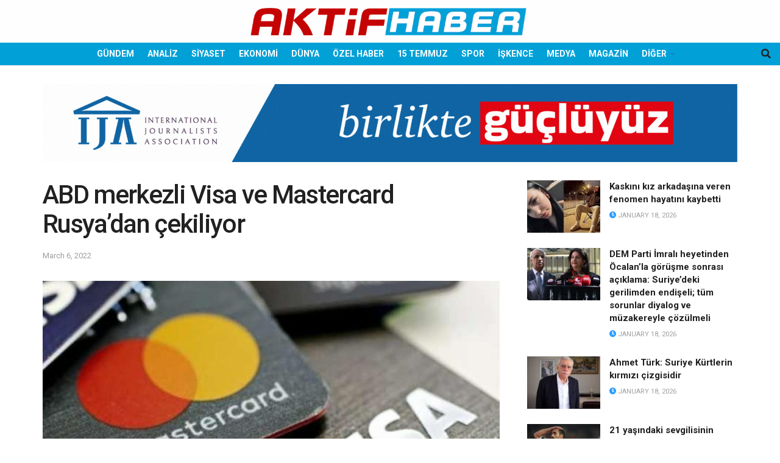

--- FILE ---
content_type: text/html; charset=UTF-8
request_url: https://aktifhaber.com/wp-admin/admin-ajax.php
body_size: 807
content:
		<div class="tek " style="background: url('https://aktifhaber.com/wp-content/uploads/2026/01/Intihar-eden-gazinin-tazminati-geri-istenmis.jpg');">
			<a href="https://aktifhaber.com/genel/intihar-eden-gazinin-tazminati-geri-istenmis.html" alt="İntihar eden gazinin tazminatı geri istenmiş" target="_blank" title="İntihar eden gazinin tazminatı geri istenmiş">
				<div class="manset_header">
																			</div>
				<div class="manset_footer">
														</div>
			</a>
		</div>
				<div class="tek ilkdegil" style="background: url('https://aktifhaber.com/wp-content/uploads/2026/01/Arabistanda-5-yildizli-toplanti.jpg');">
			<a href="https://aktifhaber.com/genel/safi-arpagus-ali-erbasin-izinden-gitti-5-yildizli-otelde-5-milyonluk-toplanti.html" alt="Safi Arpaguş Ali Erbaş&#8217;ın izinden gitti: 5 yıldızlı otelde 5 milyonluk toplantı" target="_blank" title="Safi Arpaguş Ali Erbaş&#8217;ın izinden gitti: 5 yıldızlı otelde 5 milyonluk toplantı">
				<div class="manset_header">
																			</div>
				<div class="manset_footer">
														</div>
			</a>
		</div>
				<div class="tek ilkdegil" style="background: url('https://aktifhaber.com/wp-content/uploads/2026/01/Bestepeye-yapilacak-‘millet-ormani-icin-bu-yil-1.2-milyar-liralik-yatirim-ongoruldu.jpg');">
			<a href="https://aktifhaber.com/genel/bestepe-millet-ormanina-1-2-milyar-yangin-filosuna-800-milyon-lira-ayrildi.html" alt="Beştepe Millet Ormanı&#8217;na 1.2 milyar, yangın filosuna 800 milyon lira ayrıldı" target="_blank" title="Beştepe Millet Ormanı&#8217;na 1.2 milyar, yangın filosuna 800 milyon lira ayrıldı">
				<div class="manset_header">
																			</div>
				<div class="manset_footer">
														</div>
			</a>
		</div>
				<div class="tek ilkdegil" style="background: url('https://aktifhaber.com/wp-content/uploads/2026/01/muska-icin-500-lira-dua-icin-ise-300-lira.jpg');">
			<a href="https://aktifhaber.com/genel/sexa-kotekan-gazze-paralarini-altina-cevirmis.html" alt="&#8216;Şexa kotekan&#8217; Gazze paralarını altına çevirmiş" target="_blank" title="&#8216;Şexa kotekan&#8217; Gazze paralarını altına çevirmiş">
				<div class="manset_header">
																			</div>
				<div class="manset_footer">
														</div>
			</a>
		</div>
				<div class="tek ilkdegil" style="background: url('https://aktifhaber.com/wp-content/uploads/2026/01/Atlas-Caglayanin-ailesine-roportaja-giden-CNN-Turk-muhabirinin-tavirlarina-tepki-yagiyor.jpg');">
			<a href="https://aktifhaber.com/genel/atlas-caglayanin-ailesine-roportaja-giden-cnn-turk-muhabirinin-tavirlarina-tepki-yagiyor.html" alt="Atlas Çağlayan&#8217;ın ailesine röportaja giden CNN Türk muhabirinin tavırlarına tepki yağıyor" target="_blank" title="Atlas Çağlayan&#8217;ın ailesine röportaja giden CNN Türk muhabirinin tavırlarına tepki yağıyor">
				<div class="manset_header">
																			</div>
				<div class="manset_footer">
														</div>
			</a>
		</div>
				<div class="tek ilkdegil" style="background: url('https://aktifhaber.com/wp-content/uploads/2026/01/izmit.jpg');">
			<a href="https://aktifhaber.com/genel/bir-harflik-fark-882-milyon-akpli-izmite-900-chpli-izmire-18.html" alt="Bir harflik fark 882 milyon: AKP’li İzmit’e 900; CHP’li İzmir’e 18" target="_blank" title="Bir harflik fark 882 milyon: AKP’li İzmit’e 900; CHP’li İzmir’e 18">
				<div class="manset_header">
																			</div>
				<div class="manset_footer">
														</div>
			</a>
		</div>
				<div class="tek ilkdegil" style="background: url('https://aktifhaber.com/wp-content/uploads/2026/01/Turkiye-konut-fiyatinda-OECDyi-solladi.jpg');">
			<a href="https://aktifhaber.com/ekonomi/turkiye-konut-fiyatinda-oecdyi-solladi-artis-17-kata-cikti.html" alt="Türkiye konut fiyatında OECD’yi solladı: Artış 17 kata çıktı" target="_blank" title="Türkiye konut fiyatında OECD’yi solladı: Artış 17 kata çıktı">
				<div class="manset_header">
																			</div>
				<div class="manset_footer">
														</div>
			</a>
		</div>
				<div class="tek ilkdegil" style="background: url('https://aktifhaber.com/wp-content/uploads/2026/01/Bilirkisi-heyeti-kuruldu-goruntuler-incelenecek.jpg');">
			<a href="https://aktifhaber.com/genel/bebek-otel-sorusturmasinda-gizli-kamera-iddiasi-bilirkisi-heyeti-kuruldu-goruntuler-incelenecek.html" alt="Bebek Otel soruşturmasında gizli kamera iddiası: Bilirkişi heyeti kuruldu, görüntüler incelenecek" target="_blank" title="Bebek Otel soruşturmasında gizli kamera iddiası: Bilirkişi heyeti kuruldu, görüntüler incelenecek">
				<div class="manset_header">
																			</div>
				<div class="manset_footer">
														</div>
			</a>
		</div>
				<div class="tek ilkdegil" style="background: url('https://aktifhaber.com/wp-content/uploads/2026/01/13-dogumevi-ve-22-saglik-merkezi-kapandi.jpg');">
			<a href="https://aktifhaber.com/genel/sehir-hastaneleri-acildi-42-kamu-hastanesi-tarih-oldu.html" alt="Şehir hastaneleri açıldı, 42 kamu hastanesi tarih oldu" target="_blank" title="Şehir hastaneleri açıldı, 42 kamu hastanesi tarih oldu">
				<div class="manset_header">
																			</div>
				<div class="manset_footer">
														</div>
			</a>
		</div>
				<div class="tek ilkdegil" style="background: url('https://aktifhaber.com/wp-content/uploads/2026/01/snemli-1-1.png');">
			<a href="https://aktifhaber.com/analiz/ak-parti-neden-hayal-kirikligi-yaratti-ve-buna-ragmen-neden-hala-ayakta.html" alt="AK Parti neden hayal kırıklığı yarattı ve buna rağmen neden hâlâ ayakta?" target="_blank" title="AK Parti neden hayal kırıklığı yarattı ve buna rağmen neden hâlâ ayakta?">
				<div class="manset_header">
																			</div>
				<div class="manset_footer">
														</div>
			</a>
		</div>
		

--- FILE ---
content_type: text/html; charset=utf-8
request_url: https://www.google.com/recaptcha/api2/aframe
body_size: 268
content:
<!DOCTYPE HTML><html><head><meta http-equiv="content-type" content="text/html; charset=UTF-8"></head><body><script nonce="YBWWHiitKELxGb02uPJcww">/** Anti-fraud and anti-abuse applications only. See google.com/recaptcha */ try{var clients={'sodar':'https://pagead2.googlesyndication.com/pagead/sodar?'};window.addEventListener("message",function(a){try{if(a.source===window.parent){var b=JSON.parse(a.data);var c=clients[b['id']];if(c){var d=document.createElement('img');d.src=c+b['params']+'&rc='+(localStorage.getItem("rc::a")?sessionStorage.getItem("rc::b"):"");window.document.body.appendChild(d);sessionStorage.setItem("rc::e",parseInt(sessionStorage.getItem("rc::e")||0)+1);localStorage.setItem("rc::h",'1768725975337');}}}catch(b){}});window.parent.postMessage("_grecaptcha_ready", "*");}catch(b){}</script></body></html>